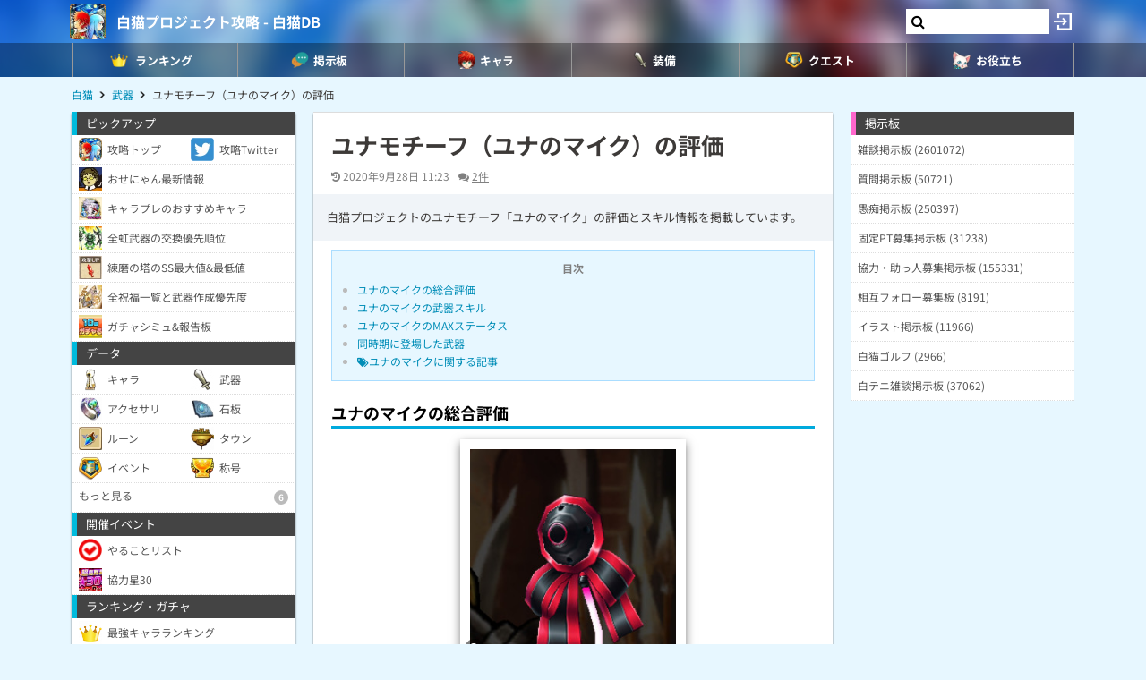

--- FILE ---
content_type: text/html; charset=utf-8
request_url: https://www.google.com/recaptcha/api2/aframe
body_size: 264
content:
<!DOCTYPE HTML><html><head><meta http-equiv="content-type" content="text/html; charset=UTF-8"></head><body><script nonce="YNJE0HptnWvSjKaQMdcXqA">/** Anti-fraud and anti-abuse applications only. See google.com/recaptcha */ try{var clients={'sodar':'https://pagead2.googlesyndication.com/pagead/sodar?'};window.addEventListener("message",function(a){try{if(a.source===window.parent){var b=JSON.parse(a.data);var c=clients[b['id']];if(c){var d=document.createElement('img');d.src=c+b['params']+'&rc='+(localStorage.getItem("rc::a")?sessionStorage.getItem("rc::b"):"");window.document.body.appendChild(d);sessionStorage.setItem("rc::e",parseInt(sessionStorage.getItem("rc::e")||0)+1);localStorage.setItem("rc::h",'1768888803127');}}}catch(b){}});window.parent.postMessage("_grecaptcha_ready", "*");}catch(b){}</script></body></html>